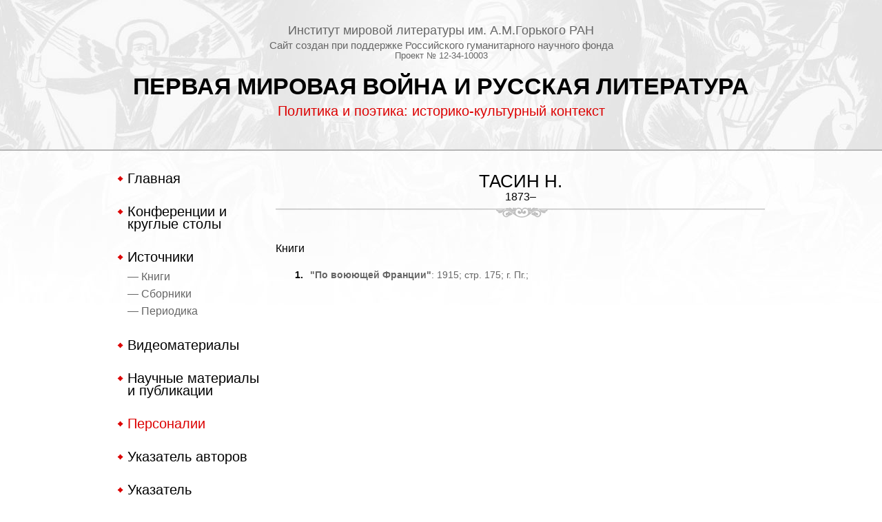

--- FILE ---
content_type: text/html; charset=utf-8
request_url: https://ruslitwwi.imli.ru/people/02409-Tasin-N.html
body_size: 2158
content:
<!doctype html> <!--[if lt IE 7]><html class="no-js ie6 oldie" lang="ru"><![endif]--> <!--[if IE 7]><html class="no-js ie7 oldie" lang="ru"><![endif]--> <!--[if IE 8]><html class="no-js ie8 oldie" lang="ru"><![endif]--> <!--[if gt IE 8]><!--> <html class="no-js" lang="ru" xmlns="http://www.w3.org/1999/html"><!--<![endif]--> <head> <title>Тасин Н. | Персоналии | Первая мировая война и русская литература &mdash; Политика и поэтика: историко-культурный контекст</title> <meta name="title" content="Тасин Н." /> <meta charset="utf-8" /> <meta http-equiv="X-UA-Compatible" content="IE=9; IE=8; IE=7; IE=EDGE; chrome=1" /> <meta name="viewport" content="width=device-width,initial-scale=1" /> <link rel="icon" href="/front/favicon.ico" type="image/x-icon" /> <link rel="shortcut icon" href="/front/favicon.ico" /> <link rel="stylesheet" href="http://fonts.googleapis.com/css?family=Philosopher:400,700&subset=latin,cyrillic" type="text/css" /> <link rel="stylesheet" href="/system/php/css.php?2014-11-17" media="screen" /> <!--[if lt IE 7]> <link rel="stylesheet" href="/front/css/ie6.css" media="screen" /> <![endif]--> </head> <body class="inner"> <div class="b-header"> <div class="wrap"> <div class="b-header__container"> <h4 class="dgray">Институт мировой литературы им. А.М.Горького РАН</h4> <h5 class="dgray">Сайт создан при поддержке Российского гуманитарного научного фонда</h5> <h6 class="dgray">Проект № 12-34-10003</h6> <h1>Первая мировая война и русская литература</h1> <h3 class="red">Политика и поэтика: историко-культурный контекст</h3> </div> </div> </div> <div class="wrap"> <div class="l l-240x720"> <div class="l-c l-c-1"> <div class="b-menu"> <ul> <li> <h3> <a href="/">Главная</a> </h3> </li> <li> <h3> <a href="/conferences/">Конференции и круглые столы</a> </h3> </li> <li> <h3> Источники </h3> <ul class="b-menu__level"> <li><a href="/source/books/">&mdash; Книги</a></li> <li><a href="/source/collections/">&mdash; Сборники</a></li> <li><a href="/source/periodicals/">&mdash; Периодика</a></li> </ul> </li> <li> <h3> <a href="/materials/video/">Видеоматериалы</a> </h3> </li> <li> <h3> <a href="/publications/">Научные материалы и публикации</a> </h3> </li> <li> <h3> <a class="select" href="/people/">Персоналии </a> </h3> </li> <li> <h3> <a href="/authors/">Указатель авторов</a> </h3> </li> <li> <h3> <a href="/pointer/">Указатель произведений</a> </h3> </li> <li> <h3> <a href="/about/">О сайте </a> </h3> </li> <li> <h3> <a href="/other-source/">Другие источники</a> </h3> </li> </ul> </div> <div class="b-menu__search"> <form method="get" action="/search/"> <div class="b-menu__search__input"> <input type="submit" value="Искать" class="submit" /> <input type="text" name="q" value="" placeholder="Поиск" class="input" /> </div> </form> </div> <div class="b-lmaterial"> <div class="b-h h4"> <div class="b-h-t"> <div class="b-h-b"> <a href="/source/books/">Книги</a> </div> </div> </div> <a href="/source/books/02425-.html" class="b-lmaterial__single bw"> <span class="image"> <img src="/files/s/110x150/files/cover/2425___jpg____1416924479_af19e8f0.jpg" style="width: 110px; height: 150px;" alt="Иго войны. Сцены в пяти картинах. Подп.: Ал. Старк" class="bw-img" /> </span> <span class="title"> Иго войны. Сцены в пяти картинах. Подп.: Ал. С&hellip; </span> <span class="text"> 1914, М. </span> </a> <div class="b-h h4"> <div class="b-h-t"> <div class="b-h-b"> <a href="/source/collections/">Сборники</a> </div> </div> </div> <a href="/source/collections/V-Eti-dni-1915/" class="b-lmaterial__single bw"> <span class="image"> <img src="/files/s/110x150/files/cover/2384___jpg____1415125047_daf6867a.jpg" style="width: 110px; height: 150px;" alt="В эти дни. Лит.–худож. альманах" class="bw-img" /> </span> <span class="title"> В эти дни. Лит.–худож. альманах </span> <span class="text"> 1915, М. </span> </a> <div class="b-h h4"> <div class="b-h-t"> <div class="b-h-b"> <a href="/source/periodicals/">Периодика</a> </div> </div> </div> <a href="/source/periodicals/novii-jurnal/" class="b-lmaterial__single bw"> <span class="image"> <img src="/files/s/110x150/files/cover/381___jpg____1354027255_86bd1846.jpg" style="width: 110px; height: 150px;" alt="Новый журнал для всех" class="bw-img" /> </span> <span class="title"> Новый журнал для всех </span> </a> </div> </div> <div class="l-c l-c-2"> <div class="b-h b-h-u b-h-big"> <div class="b-h-b"> <div class="h2">Тасин Н.</div> <div>1873–</div> </div> </div> <div class="b-biography"> <h4>Книги</h4> <div class="b-biography__list"> <p> <b>1.</b> <span> <a href="/source/books/02408-Tasin-N-Po-voyuyuschej-Francii-Pg-1915.html">"По воюющей Франции"</a>: 1915; стр. 175; г. Пг.; </span> </p> </div> </div> </div> <div class="clear"></div> </div> </div> <div class="b-footer"> <div class="wrap"> <div class="b-footer__container a"> <a href="/conferences/" style="color: #b2b2b2;"> Конференции и круглые столы</a> | <a href="/source/books/" style="color: #b2b2b2;"> Книги</a> | <a href="/source/collections/" style="color: #b2b2b2;"> Сборники</a> | <a href="/source/periodicals/" style="color: #b2b2b2;"> Периодика</a> | <a href="/people/" style="color: #b2b2b2;"> Персоналии </a> | <a href="/authors/" style="color: #b2b2b2;"> Указатель авторов</a> | <a href="/pointer/" style="color: #b2b2b2;"> Указатель произведений</a> | <a href="/about/" style="color: #b2b2b2;"> О сайте </a> | <a href="/other-source/" style="color: #b2b2b2;"> Другие источники</a> <br /><br /> Последнее <a href="/log/" style="color: #b2b2b2;">обновление сайта</a> 10 апреля 2019 в 00:18 <br /><br /> 2012 &mdash; 2026 &copy; Первая мировая война и русская литература. Все права защищены.<br /> Копирование информации возможно только с разрешения администрации сайта </div> </div> </div> <script type="text/javascript" src="/system/php/js.php"></script> </body> </html> 
<!-- 0.014524936676025 -->

--- FILE ---
content_type: text/css;charset=UTF-8
request_url: https://ruslitwwi.imli.ru/system/php/css.php?2014-11-17
body_size: 7277
content:
/* /front/css/reset.css */

article,aside,details,figcaption,figure,footer,header,hgroup,nav,section{display:block}audio,canvas,video{display:inline-block;*display:inline;*zoom:1}audio:not([controls]){display:none}[hidden]{display:none}html{font-size:100%;overflow-y:scroll;-webkit-text-size-adjust:100%;-ms-text-size-adjust:100%}body{margin:0;font-size:13px;line-height:1.231}body,button,input,select,textarea{font-family:sans-serif;color:#222}::-moz-selection{background:#fe57a1;color:#fff;text-shadow:none}::selection{background:#fe57a1;color:#fff;text-shadow:none}a{color:#00e}a:visited{color:#551a8b}a:hover{color:#06e}a:focus{outline:thin dotted}a:hover,a:active{outline:0}abbr[title]{border-bottom:1px dotted}b,strong{font-weight:bold}blockquote{margin:1em 40px}dfn{font-style:italic}hr{display:block;height:1px;border:0;border-top:1px solid #ccc;margin:1em 0;padding:0}ins{background:#ff9;color:#000;text-decoration:none}mark{background:#ff0;color:#000;font-style:italic;font-weight:bold}pre,code,kbd,samp{font-family:monospace,monospace;_font-family:'courier new',monospace;font-size:1em}pre{white-space:pre;white-space:pre-wrap;word-wrap:break-word}q{quotes:none}q:before,q:after{content:"";content:none}small{font-size:85%}sub,sup{font-size:75%;line-height:0;position:relative;vertical-align:baseline}sup{top:-0.5em}sub{bottom:-0.25em}ul,ol{margin:1em 0;padding:0 0 0 40px}dd{margin:0 0 0 40px}nav ul,nav ol{list-style:none;list-style-image:none;margin:0;padding:0}img{border:0;-ms-interpolation-mode:bicubic;vertical-align:middle}svg:not(:root){overflow:hidden}figure{margin:0}form{margin:0}fieldset{border:0;margin:0;padding:0}label{cursor:pointer}legend{border:0;*margin-left:-7px;padding:0}button,input,select,textarea{font-size:100%;margin:0;vertical-align:baseline;*vertical-align:middle}button,input{line-height:normal;*overflow:visible}table button,table input{*overflow:auto}button,input[type="button"],input[type="reset"],input[type="submit"]{cursor:pointer;-webkit-appearance:button}input[type="checkbox"],input[type="radio"]{box-sizing:border-box}input[type="search"]{-webkit-appearance:textfield;-moz-box-sizing:content-box;-webkit-box-sizing:content-box;box-sizing:content-box}input[type="search"]::-webkit-search-decoration{-webkit-appearance:none}button::-moz-focus-inner,input::-moz-focus-inner{border:0;padding:0}textarea{overflow:auto;vertical-align:top;resize:vertical}input:valid,textarea:input:invalid,textarea:invalid{background-color:#f0dddd}table{border-collapse:collapse;border-spacing:0}td{vertical-align:top}.ir{display:block;border:0;text-indent:-999em;overflow:hidden;background-color:transparent;background-repeat:no-repeat;text-align:left;direction:ltr}.ir br{display:none}.hidden{display:none !important;visibility:hidden}.visuallyhidden{border:0;clip:rect(0 0 0 0);height:1px;margin:-1px;overflow:hidden;padding:0;position:absolute;width:1px}.visuallyhidden.focusable:active,.visuallyhidden.focusable:focus{clip:auto;height:auto;margin:0;overflow:visible;position:static;width:auto}.invisible{visibility:hidden}.clearfix:before,.clearfix:after{content:"";display:table}.clearfix:after{clear:both}.clearfix{zoom:1}

/* /front/css/global.css */

html,body{border:0;margin:0;padding:0}body{background:#ffffff;color:#000000;font-family:'Philosopher',"Arial","Verdana","Tahoma",sans-serif;font-size:16px;line-height:20px;padding:10px}.a{font-family:"Arial","Verdana","Tahoma",sans-serif}h1,h2,h3,h4,h5,h6{margin:0 0 20px;padding:0;font-weight:normal}.h1,.h2,.h3,.h4,.h5,.h6{margin:0;padding:0;font-weight:normal}.h1,h1{font-size:34px;font-weight:bold;line-height:34px}.h2,h2{font-size:26px;line-height:26px}h2{margin:0 0 20px}.h3,h3{font-size:20px;line-height:18px}.h4,h4{font-size:18px;line-height:18px}.h5,h5{font-size:15px;line-height:15px}.h6,h6{color:#666;font-size:13px;line-height:15px}blockquote,.blockquote{border:0;border-left:4px solid #dc0000;margin:40px 0 40px 0;padding:0 0 0 20px}p,ul,ol{margin:0}p{line-height:20px;padding:0;margin:0 0 20px}ul,ol{padding:0;margin:0 0 20px 45px;line-height:20px}ol{list-style-type:decimal}ul{list-style-type:disc}ol li,ul li{padding:0;margin:0 0 5px 0}img{display:block;border:0}a,a:link,a:visited{text-decoration:underline;color:#000000}a:hover{color:#dc0000;text-decoration:none}strong,b{font-weight:bold}i,em{font-style:italic}big{font-size:35px}small{font-size:11px}form{margin:0;padding:0;display:inline}input,select,textarea{font-family:'Philosopher',"Arial","Verdana","Tahoma",sans-serif;font-size:1em}textarea{width:100%;resize:none;line-height:1.25}label{cursor:pointer}table{border:0;margin:0;padding:0;width:100%}td{border:1px dotted #666;padding:4px;vertical-align:middle}thead td{background:#eee;font-weight:bold;text-align:center}.clear{clear:both;height:0;overflow:hidden;font-size:1px}.float-left{float:left}.float-right{float:right}.img-left{float:left;margin:0 20px 10px 0}.img-right{float:right;margin:0 0 10px 20px}.nopadding{padding:0 !important}.nomargin{margin:0 !important}.none{display:none}

/* /front/b-header/screen.css */

.b-header{background:url(/front/img/background.jpg) 50% 0 no-repeat;height:226px}.inner .b-header{background:none;margin:0 0 30px;height:220px}.b-header__container{text-align:center;padding:35px 0 0}.b-header__container h1,.b-header__container h3,.b-header__container h4,.b-header__container h5,.b-header__container h6{margin:0}.b-header__container h1{text-transform:uppercase;margin:0 0 10px}.b-header__container h3{margin:0}.b-header__container h4{margin:0 0 5px}.b-header__container h6{margin:0 0 45px}.inner .b-header__container h6{margin:0 0 20px}

/* /front/b-timeline/screen.css */

.b-timeline{position:relative;height:170px}.b-timeline__bg-t{background:url(/front/b-timeline/background__top.jpg) 50% 0 no-repeat;position:absolute;top:0;left:0;width:100%}.b-timeline__bg-b{background:url(/front/b-timeline/background__bottom.png) 50% 100% no-repeat;position:relative;height:170px}.b-timeline__line{background:url(/front/b-timeline/timeline.png) 0 0 no-repeat;display:block;text-indent:-9999px;position:absolute;top:62px;left:0;width:960px;height:16px}.b-timeline__dot{position:absolute;top:66px;left:34px;width:892px}.b-timeline__dot a{display:block;position:absolute;top:0;width:8px;height:8px;z-index:2}.b-timeline__dot span{background:url(/front/b-timeline/select.png) 50% 100% no-repeat;color:#dc0000;display:none;font-size:16px;font-weight:bold;text-align:center;position:absolute;top:-50px;left:-12px;width:32px;height:60px;z-index:1}.b-timeline__dot a.select span,.b-timeline__dot a:hover span{display:block}.b-timeline__dot a:hover span{text-indent:-9999px}.b-timeline__dot a.select:hover span{text-indent:0 !important}.b-timeline__dot .m-1914-07{left:0}.b-timeline__dot .m-1914-08{left:20px}.b-timeline__dot .m-1914-09{left:40px}.b-timeline__dot .m-1914-10{left:60px}.b-timeline__dot .m-1914-11{left:80px}.b-timeline__dot .m-1914-12{left:100px}.b-timeline__dot .m-1915-01{left:120px}.b-timeline__dot .m-1915-02{left:140px}.b-timeline__dot .m-1915-03{left:160px}.b-timeline__dot .m-1915-04{left:180px}.b-timeline__dot .m-1915-05{left:200px}.b-timeline__dot .m-1915-06{left:220px}.b-timeline__dot .m-1915-07{left:240px}.b-timeline__dot .m-1915-08{left:260px}.b-timeline__dot .m-1915-09{left:280px}.b-timeline__dot .m-1915-10{left:300px}.b-timeline__dot .m-1915-11{left:320px}.b-timeline__dot .m-1915-12{left:340px}.b-timeline__dot .m-1916-01{left:360px}.b-timeline__dot .m-1916-02{left:380px}.b-timeline__dot .m-1916-03{left:400px}.b-timeline__dot .m-1916-04{left:420px}.b-timeline__dot .m-1916-05{left:440px}.b-timeline__dot .m-1916-06{left:460px}.b-timeline__dot .m-1916-07{left:480px}.b-timeline__dot .m-1916-08{left:500px}.b-timeline__dot .m-1916-09{left:520px}.b-timeline__dot .m-1916-10{left:540px}.b-timeline__dot .m-1916-11{left:560px}.b-timeline__dot .m-1916-12{left:580px}.b-timeline__dot .m-1917-01{left:600px}.b-timeline__dot .m-1917-02{left:620px}.b-timeline__dot .m-1917-03{left:640px}.b-timeline__dot .m-1917-04{left:660px}.b-timeline__dot .m-1917-05{left:680px}.b-timeline__dot .m-1917-06{left:700px}.b-timeline__dot .m-1917-07{left:720px}.b-timeline__dot .m-1917-08{left:740px}.b-timeline__dot .m-1917-09{left:760px}.b-timeline__dot .m-1917-10{left:780px}.b-timeline__dot .m-1917-11{left:800px}.b-timeline__dot .m-1917-12{left:820px}.b-timeline__dot .m-1918-01{left:840px}.b-timeline__dot .m-1918-02{left:860px}.b-timeline__dot .m-1918-03{left:880px}.b-timeline__cloud{position:absolute;top:40px;left:19px;width:922px}.b-timeline__cloud span{background:url(/front/b-timeline/cloud.png) 0 0 no-repeat;color:#fff;display:block;font-size:14px;line-height:20px;text-align:center;position:absolute;top:0;width:39px;height:24px}.b-timeline__cloud .m-1914{left:0 !important}.b-timeline__cloud .m-1915{left:120px !important}.b-timeline__cloud .m-1916{left:360px !important}.b-timeline__cloud .m-1917{left:600px !important}.b-timeline__cloud .m-1918{left:840px !important}.b-timeline__month{position:absolute;top:80px;left:15px;height:39px;width:930px}.b-timeline__month span{background-image:url(/front/b-timeline/month.png);background-repeat:no-repeat;display:block;text-indent:-9999px;position:absolute;top:0;left:999px;height:39px}.b-timeline__month .m-01{background-position:0 0;width:34px}.b-timeline__month .m-02{background-position:-34px 0;width:39px}.b-timeline__month .m-03{background-position:-73px 0;width:23px}.b-timeline__month .m-04{background-position:-96px 0;width:32px}.b-timeline__month .m-05{background-position:-128px 0;width:19px}.b-timeline__month .m-06{background-position:-147px 0;width:26px}.b-timeline__month .m-07{background-position:-173px 0;width:26px}.b-timeline__month .m-08{background-position:-199px 0;width:29px}.b-timeline__month .m-09{background-position:-228px 0;width:40px}.b-timeline__month .m-10{background-position:-268px 0;width:36px}.b-timeline__month .m-11{background-position:-304px 0;width:34px}.b-timeline__month .m-12{background-position:-338px 0;width:37px}.b-timeline__month .m-01-select{background-position:0 -39px}.b-timeline__month .m-02-select{background-position:-34px -39px}.b-timeline__month .m-03-select{background-position:-73px -39px}.b-timeline__month .m-04-select{background-position:-96px -39px}.b-timeline__month .m-05-select{background-position:-128px -39px}.b-timeline__month .m-06-select{background-position:-147px -39px}.b-timeline__month .m-07-select{background-position:-173px -39px}.b-timeline__month .m-08-select{background-position:-199px -39px}.b-timeline__month .m-09-select{background-position:-228px -39px}.b-timeline__month .m-10-select{background-position:-268px -39px}.b-timeline__month .m-11-select{background-position:-304px -39px}.b-timeline__month .m-12-select{background-position:-338px -39px}.b-timeline__month .m-1914-07{left:0 !important}.b-timeline__month .m-1914-08{left:14px !important}.b-timeline__month .m-1914-09{left:25px !important}.b-timeline__month .m-1914-10{left:49px !important}.b-timeline__month .m-1914-11{left:71px !important}.b-timeline__month .m-1914-12{left:89px !important}.b-timeline__month .m-1915-01{left:113px !important}.b-timeline__month .m-1915-02{left:127px !important}.b-timeline__month .m-1915-03{left:160px !important}.b-timeline__month .m-1915-04{left:174px !important}.b-timeline__month .m-1915-05{left:206px !important}.b-timeline__month .m-1915-06{left:220px !important}.b-timeline__month .m-1915-07{left:239px !important}.b-timeline__month .m-1915-08{left:254px !important}.b-timeline__month .m-1915-09{left:266px !important}.b-timeline__month .m-1915-10{left:290px !important}.b-timeline__month .m-1915-11{left:311px !important}.b-timeline__month .m-1915-12{left:328px !important}.b-timeline__month .m-1916-01{left:354px !important}.b-timeline__month .m-1916-02{left:368px !important}.b-timeline__month .m-1916-03{left:401px !important}.b-timeline__month .m-1916-04{left:415px !important}.b-timeline__month .m-1916-05{left:447px !important}.b-timeline__month .m-1916-06{left:462px !important}.b-timeline__month .m-1916-07{left:481px !important}.b-timeline__month .m-1916-08{left:496px !important}.b-timeline__month .m-1916-09{left:507px !important}.b-timeline__month .m-1916-10{left:531px !important}.b-timeline__month .m-1916-11{left:553px !important}.b-timeline__month .m-1916-12{left:570px !important}.b-timeline__month .m-1917-01{left:594px !important}.b-timeline__month .m-1917-02{left:608px !important}.b-timeline__month .m-1917-03{left:641px !important}.b-timeline__month .m-1917-04{left:655px !important}.b-timeline__month .m-1917-05{left:686px !important}.b-timeline__month .m-1917-06{left:702px !important}.b-timeline__month .m-1917-07{left:721px !important}.b-timeline__month .m-1917-08{left:736px !important}.b-timeline__month .m-1917-09{left:748px !important}.b-timeline__month .m-1917-10{left:771px !important}.b-timeline__month .m-1917-11{left:793px !important}.b-timeline__month .m-1917-12{left:810px !important}.b-timeline__month .m-1918-01{left:834px !important}.b-timeline__month .m-1918-02{left:848px !important}.b-timeline__month .m-1918-03{left:880px !important}

/* /front/b-footer/screen.css */

.b-footer{background:#434343;border:0;border-bottom:1px solid #d9d9d9;margin:15px 0 0}.b-footer__container{color:#b2b2b2;font-size:11px;line-height:13px;text-align:center;padding:15px}

/* /front/b-menu/screen.css */

.b-menu__search{margin:0 0 40px}.b-menu__search__input{border:1px solid #f1f1f1;position:relative;height:24px}.b-menu__search__input .submit{background:url(/front/b-menu/icon__search.png) 0 0 no-repeat;border:0;display:block;text-indent:-9999px;padding:0;margin:0;position:absolute;top:4px;right:4px;width:16px;height:16px}.b-menu__search__input .submit:hover{background-position:0 -16px}.b-menu__search__input .input{background:transparent;border:0;display:block;font-size:16px;line-height:24px;margin:0 24px 0 4px;height:24px}.b-menu{padding:0;margin:0 0 30px}.b-menu h3{background:url(/front/b-menu/li.png) 0 5px no-repeat;padding:0 0 0 15px;margin:0 0 10px}.b-menu a{text-decoration:none}.b-menu a.select{color:#dc0000}.b-menu ul{list-style:none;margin:0;padding:0}.b-menu li{margin:0;padding:0 0 20px}.b-menu__level{margin:0 0 5px 15px !important}.b-menu__level li{color:#666;padding:0 0 5px}.b-menu__level a{color:#666}.b-menu__level a.select,.b-menu__level a:hover{color:#dc0000}

/* /front/b-lmaterial/screen.css */

.b-lmaterial{width:150px;margin:0 auto}.b-lmaterial .h4{margin:0 0 15px}.b-lmaterial__single{display:block;text-align:center;margin:0 0 25px;text-decoration:none !important}.b-lmaterial__single .image{display:block;margin:0 0 5px}.b-lmaterial__single .image img{margin:0 auto}.b-lmaterial__single .title{color:#666 !important;display:block;margin:0}.b-lmaterial__single:hover .title{color:#dc0000 !important}.b-lmaterial__single .text{color:#666 !important;display:block;font-size:11px;line-height:11px}.b-lmaterial__single:hover .text{color:#7c7c7c !important}

/* /front/b-h/screen.css */

.b-h{position:relative;text-align:center}.b-h-big{margin:0 0 35px}.b-h-u{text-transform:uppercase}.b-h-t{background:url(/front/b-h/bg__top.png) 50% 0 no-repeat;padding:15px 0 0}.b-h-b{background:url(/front/b-h/bg__bottom.png) 50% 100% no-repeat;padding:0 0 15px}.b-h-big .b-h-b{background-image:url(/front/b-h/bg__bottom-big.png);padding:0 0 22px}.b-h a{text-decoration:none}

/* /front/b-material/screen.css */

.b-material{background:url(/front/b-material/line.png) 40px 0 repeat-y}.b-material__single{margin:0 0 40px}.b-material__date{float:left;width:80px}.b-material__text{background:url(/front/b-material/bg.png) 0 0 repeat-y #f1f1f1;position:relative;margin:0 0 15px 100px;min-height:80px}.b-material__text__padding{padding:15px 15px 15px 41px}.b-material__text .text{padding:0 0 15px}.b-material__text .hide{display:none}.b-material__text .more{font-size:13px;line-height:13px;text-align:right}.b-material__text .more a{background:url(/front/b-material/more.png) 100% 60% no-repeat;color:#a0a0a0;text-decoration:none;padding:0 13px 0 0}.b-material__text a{text-decoration:none !important}.b-material__icon{background-position:0 0;background-repeat:no-repeat;display:block;position:absolute;left:-4px;top:10px}.b-material__icon-pen{background-image:url(/front/b-material/icon__pen.png);width:30px;height:40px}.b-material__icon-war{background-image:url(/front/b-material/icon__war.png);width:30px;height:29px}

/* /front/b-date/screen.css */

.b-date{background:#f1f1f1;display:block;float:left;text-align:center;width:80px;height:80px}.b-date span{display:block}.b-date .d{font-size:35px;font-weight:bold;line-height:35px;margin:10px 0 0}.b-date .m{font-size:13px;line-height:13px}.b-date .y{color:#666;font-size:11px;line-height:11px}

/* /front/b-list/screen.css */

.b-list__single{margin:0 0 40px}.b-list__date{float:left;width:100px}.b-list__text{color:#666;margin:0 0 0 120px;min-height:80px}.b-list__text-full{margin:0}.b-list__text b{color:#000;font-weight:normal}.b-list__text h2{color:#000}.b-list__publication h2{margin:0 0 10px}.b-list__text h2 a{text-decoration:none !important}.b-list__text h4{font-weight:bold;margin:0 0 20px}.b-list__text h3{margin:0 0 20px}

/* /front/b-more/screen.css */

.b-more{font-size:13px;line-height:13px;text-align:right}.b-more a.link{background:url(/front/b-more/more.png) 100% 60% no-repeat;color:#a0a0a0;padding:0 13px 0 0;text-decoration:none}.b-more a.link:hover{color:#dc0000}

/* /front/b-text/screen.css */

.b-text{color:#666;margin:0 0 30px}.b-text b{color:#000;font-weight:normal}.b-text h3{margin:0 0 20px}

/* /front/b-biography/screen.css */

.b-biography{margin:0 0 30px}.b-biography h4{font-size:16px;line-height:16px;margin:20px 0 20px}.b-biography p{color:#666;font-size:14px;margin:0 0 10px}.b-biography a{color:#666;text-decoration:none}.b-biography a:hover{color:#dc0000}.b-biography b{color:#000}.b-biography__list b{display:block;float:left;text-align:right;width:40px}.b-biography__list a{font-weight:bold}.b-biography__list span{display:block;margin:0 0 0 50px}

/* /front/b-page/screen.css */

.b-page{font-size:15px;text-align:center;margin:0 0 30px}.b-page ul{list-style:none;margin:0;padding:0}.b-page li{display:block;float:left;line-height:18px;padding:0;margin:0 1px;height:18px}.b-page a{-webkit-border-radius:4px;-moz-border-radius:4px;border-radius:4px;display:block;color:#666;text-decoration:none;padding:0 5px;height:18px}.b-page a:hover{color:#dc0000}.b-page a.select{background:#dc0000;color:#fff}

/* /front/b-button/screen.css */

.b-button{color:#fff !important;display:inline-block;line-height:38px;text-decoration:none !important;height:38px}.b-button span{background-image:url(/front/b-button/sprite.png);display:block;height:38px}.b-button .l{background-position:0 0;background-repeat:no-repeat;padding:0 0 0 22px}.b-button .r{background-position:100% -38px;background-repeat:no-repeat;padding:0 22px 0 0}.b-button .b{background-position:0 -76px;background-repeat:repeat-x;padding:0 10px;height:38px}.b-button:hover .l{background-position:0 -114px}.b-button:hover .r{background-position:100% -152px}.b-button:hover .b{background-position:0 -190px}

/* /front/b-form/screen.css */

.b-form__textarea,.b-form__input{background:url(/front/b-form/background.png) 0 0 repeat-x #fff;border:1px solid #cccccc;height:32px;padding:0 10px}.b-form__textarea textarea,.b-form__input input{background:none;border:0;font-size:13px;padding:0;margin:0;line-height:32px;width:100%;height:32px}.b-form__input-small{height:22px;padding:0 5px}.b-form__input-small input{line-height:22px;height:22px}.b-form__textarea{padding:10px;height:auto}.b-form__textarea textarea{resize:none;height:130px;line-height:15px}.b-form__button{background-color:#666;background-repeat:no-repeat;-webkit-border-radius:4px;-moz-border-radius:4px;border-radius:4px;display:inline-block;line-height:34px;padding:0 5px;height:34px}.b-form__button:hover{background-color:#dc0000}.b-form__button-small{line-height:24px;height:24px}.b-form__button-search{background-image:url(/front/b-form/icon__serach.png);background-position:50% 50%;text-indent:-9999px;width:15px}

/* /front/b-about/screen.css */

.b-about{width:530px}.b-about__line{margin:0 0 10px}

/* /front/b-paper/screen.css */

.b-paper{margin:0 0 40px}.b-paper__image{display:block;float:left;width:240px}.b-paper__image img{margin:0 0 30px}.b-paper__image .pdf{margin:0 0 0 30px}.b-paper__text{color:#000;margin:0 0 0 260px}.b-paper__text__list b{display:block;float:left;text-align:right;width:90px}.b-paper__text__list span{display:block;margin:0 0 0 100px}.b-paper__video{display:block;margin:0 auto 30px;width:608px}.b-paper__video iframe{display:block;margin:0 auto}

/* /front/b-person/screen.css */

.b-person{margin:0 0 30px}.b-person__single{margin:0 0 40px}.b-person__letter{background:#f1f1f1;display:block;font-size:45px;font-weight:bold;float:left;line-height:60px;text-align:center;text-transform:uppercase;width:60px;height:60px}.b-person__block{background:url(/front/b-material/bg.png) 0 0 repeat-y #f1f1f1;padding:0 0 0 21px;margin:0 0 15px 80px;min-height:160px}.b-person__image{display:block;float:left;width:152px;height:160px}.b-person__text{padding:20px 20px 0;margin:0 0 0 152px}.b-person__text a{text-decoration:none !important}.b-person__text p{line-height:18px;margin:0 0 10px}

/* /front/b-filter/screen.css */

.b-filter{background:url(/front/b-filter/bg.png) 0 0 no-repeat;display:block;position:relative;margin:0 0 40px;width:710px;height:60px}.b-filter__book{position:absolute;top:10px;left:50px;width:620px}.b-filter__book table{width:100%}.b-filter__book th,.b-filter__book td{border:0;padding:0 10px 2px 0}.b-filter__book th{color:#666;font-size:11px;font-style:italic;font-weight:normal;line-height:11px;text-align:left;white-space:nowrap}.b-filter__book__select{width:120px}.b-filter__letter{position:absolute;top:21px;left:0;width:710px}.b-filter__letter ul{list-style:none;padding:0;margin:0}.b-filter__letter li{display:block;float:left;margin:0;padding:0;text-transform:uppercase;line-height:18px;height:18px}.b-filter__letter span{display:block;color:#666;padding:0 5px;height:18px}.b-filter__letter a{-webkit-border-radius:4px;-moz-border-radius:4px;border-radius:4px;display:block;text-decoration:none;padding:0 5px;height:18px}.b-filter__letter a:hover,.b-filter__letter a.select{background:#dc0000;color:#fff}

/* /front/b-clist/screen.css */

.b-clist ul{list-style:none;padding:0;margin:0}.b-clist li{display:block;float:left;text-align:center;padding:0;margin:0 55px 0 0;width:180px}.b-clist li:nth-child(3n+2),.b-clist li:nth-child(3n+1){margin:0 85px 0 0}.b-clist li:nth-child(3n+3){margin:0}.b-clist a{display:block;text-decoration:none !important;width:180px;height:360px}.b-clist img{margin:0 auto}.b-clist .image{display:block;margin:0 0 20px}.b-clist .title{color:#000 !important;display:block;margin:0}.b-clist a:hover .title{color:#dc0000 !important}.b-clist .text{color:#666 !important;display:block;font-size:11px;line-height:11px}.b-clist a:hover .text{color:#7c7c7c !important}

/* /front/b-table/screen.css */

.b-table__list{margin:40px 0 20px;width:100%}.b-table__list p{padding:0;margin:0}.b-table__list td{border:0;border-top:1px solid #B2B2B2;padding:10px 0;padding-left:10px}.b-table__list tr:first-child td{border:0}.b-table__list tr td:first-child{padding-left:0}

/* /front/l/screen.css */

.l{display:block}.l-c{display:block;position:relative}.l-c-1,.l-c-2,.l-c-3,.l-c-4,.l-240x720 .l-c-1{float:left;margin:0 20px 0 10px;width:210px}.l-240x720 .l-c-2{float:right;margin:0 10px 0 0;width:710px}

/* /front/cse/screen.css */

#cse .gs-visibleUrl-long,#cse{display:block}#cse .gcsc-branding,#cse .gsc-clear-button,#cse .gsc-resultsHeader,#cse .gsc-adBlock,#cse .gs-visibleUrl-short,#cse .gsc-branding{display:none !important}#cse td{border:0 !important;padding:0 !important}#cse .gsc-search-button{padding:0 0 0 14px !important}#cse .gsc-search-box{margin:0 !important}#cse input.gsc-search-button,#cse input.gsc-input{font-family:'Philosopher',"Arial","Verdana","Tahoma",sans-serif !important;font-size:26px !important;line-height:26px !important;margin:0 !important}#cse input.gsc-search-button{background:url(/front/cse/icon__search.png) 0 0 no-repeat !important;border:0 !important;padding:0 !important;margin:5px 0 0 0 !important;display:block !important;text-indent:-9999px !important;width:26px !important;height:26px !important}#cse .gsc-search-button:hover{background-position:0 -26px !important}#cse input.gsc-input{border:1px solid #f1f1f1;padding:4px !important;height:26px !important}#cse .gsc-result-info{padding:0 !important;margin:20px 0 !important;color:#666 !important;font-family:'Philosopher',"Arial","Verdana","Tahoma",sans-serif !important;font-size:16px !important;line-height:20px !important}#cse .gsc-result{padding:20px 0 !important;margin:0 !important}#cse .gsc-results .gsc-cursor-box{margin:20px 0 !important;text-align:center;font-family:'Philosopher',"Arial","Verdana","Tahoma",sans-serif !important;font-size:16px !important;line-height:20px !important}#cse .gsc-cursor-page{margin:0 10px}#cse .gs-result .gs-snippet{color:#000 !important;font-family:'Philosopher',"Arial","Verdana","Tahoma",sans-serif !important;font-size:16px !important;line-height:20px !important;margin:0 0 10px !important}#cse .gs-result .gs-visibleUrl{font-family:'Philosopher',"Arial","Verdana","Tahoma",sans-serif !important;color:#a0a0a0 !important;font-size:13px !important;line-height:15px !important}#cse .gs-result div.gs-fileFormat{font-family:'Philosopher',"Arial","Verdana","Tahoma",sans-serif !important;color:#666 !important;font-size:13px !important;line-height:15px !important;margin:0 0 5px !important}#cse div.gs-title{margin:0 0 10px !important;height:1em !important}#cse .gs-result .gs-title,#cse .gs-result .gs-title *,#cse div.gs-title{color:#000000 !important;text-decoration:none !important;font-family:'Philosopher',"Arial","Verdana","Tahoma",sans-serif !important;font-size:20px !important;font-weight:normal !important;line-height:18px !important}#cse div.gs-title b{font-weight:normal !important}#cse a.gs-title{color:#000000 !important;text-decoration:none !important}#cse .gsc-cursor-current-page,#cse a.gs-title:hover b,#cse a.gs-title:hover{color:#DC0000 !important}

/* /front/jquery.selectbox/selectbox.css */

.selectbox{vertical-align:middle;cursor:pointer}.selectbox .select{background-image:url(/front/b-form/background.png);background-color:#fff;background-repeat:repeat-x;border:1px solid #cccccc;color:#A1A3A4;position:relative;height:22px}.selectbox .select:hover{background-color:#fcfcfc}.selectbox .select:active{background-color:#fcfcfc;box-shadow:inset 0 1px 3px rgba(0,0,0,0.15)}.select-padding{background:url(/front/jquery.selectbox/arrow.png) no-repeat 100% 0;padding:0 24px 0 5px}.selectbox .select .text{display:block;font-size:13px;line-height:22px;text-align:left;width:100%;height:22px;white-space:nowrap;text-overflow:ellipsis;overflow:hidden}.selectbox .dropdown{top:25px;padding:0;margin:0;background:#FFF;border:1px solid #cccccc;box-shadow:0 2px 10px rgba(0,0,0,0.2);text-align:left}.selectbox ul{list-style:none;margin:0;padding:0}.selectbox li{border:0;border-bottom:1px solid #E9E9E9;font-size:11px;line-height:13px;padding:5px;margin:0;color:#898C8E}.selectbox li:last-child{border-bottom:0 }.selectbox li.selected{background:#f5f5f5;color:#898C8E}.selectbox li:hover{background:#f5f5f5;color:#898C8E}.selectbox li.disabled{color:#AAA}.selectbox li.disabled:hover{background:none}

/* /front/jquery.magnific.popup/jquery.magnific.popup.css */

.mfp-content{background:none repeat scroll 0 0 #fff;margin:40px auto !important;max-width:800px;padding:30px 30px;position:relative;text-align:left}.mfp-bg{top:0;left:0;width:100%;height:100%;z-index:1042;overflow:hidden;position:fixed;background:#0b0b0b;opacity:0.8;filter:alpha(opacity=80)}.mfp-wrap{top:0;left:0;width:100%;height:100%;z-index:1043;position:fixed;outline:none !important;-webkit-backface-visibility:hidden}.mfp-container{text-align:center;position:absolute;width:100%;height:100%;left:0;top:0;padding:0 8px;-webkit-box-sizing:border-box;-moz-box-sizing:border-box;box-sizing:border-box}.mfp-container:before{content:'';display:inline-block;height:100%;vertical-align:middle}.mfp-align-top .mfp-container:before{display:none}.mfp-content{position:relative;display:inline-block;vertical-align:middle;margin:0 auto;text-align:left;z-index:1045}.mfp-inline-holder .mfp-content,.mfp-ajax-holder .mfp-content{width:100%;cursor:auto}.mfp-ajax-cur{cursor:progress}.mfp-zoom-out-cur,.mfp-zoom-out-cur .mfp-image-holder .mfp-close{cursor:-moz-zoom-out;cursor:-webkit-zoom-out;cursor:zoom-out}.mfp-zoom{cursor:pointer;cursor:-webkit-zoom-in;cursor:-moz-zoom-in;cursor:zoom-in}.mfp-auto-cursor .mfp-content{cursor:auto}.mfp-close,.mfp-arrow,.mfp-preloader,.mfp-counter{-webkit-user-select:none;-moz-user-select:none;user-select:none}.mfp-loading.mfp-figure{display:none}.mfp-hide{display:none !important}.mfp-preloader{color:#cccccc;position:absolute;top:50%;width:auto;text-align:center;margin-top:-0.8em;left:8px;right:8px;z-index:1044}.mfp-preloader a{color:#cccccc}.mfp-preloader a:hover{color:white}.mfp-s-ready .mfp-preloader{display:none}.mfp-s-error .mfp-content{display:none}button.mfp-close,button.mfp-arrow{overflow:visible;cursor:pointer;background:transparent;border:0;-webkit-appearance:none;display:block;outline:none;padding:0;z-index:1046;-webkit-box-shadow:none;box-shadow:none}button::-moz-focus-inner{padding:0;border:0}.mfp-close{width:44px;height:44px;line-height:44px;position:absolute;right:0;top:0;text-decoration:none;text-align:center;opacity:0.65;filter:alpha(opacity=65);padding:0 0 18px 10px;color:white;font-style:normal;font-size:28px;font-family:Arial,Baskerville,monospace}.mfp-close:hover,.mfp-close:focus{opacity:1;filter:alpha(opacity=100)}.mfp-close:active{top:1px}.mfp-close-btn-in .mfp-close{color:#333333}.mfp-image-holder .mfp-close,.mfp-iframe-holder .mfp-close{color:white;right:-6px;text-align:right;padding-right:6px;width:100%}.mfp-counter{position:absolute;top:0;right:0;color:#cccccc;font-size:12px;line-height:18px}.mfp-arrow{position:absolute;opacity:0.65;filter:alpha(opacity=65);margin:0;top:50%;margin-top:-55px;padding:0;width:90px;height:110px;-webkit-tap-highlight-color:rgba(0,0,0,0)}.mfp-arrow:active{margin-top:-54px}.mfp-arrow:hover,.mfp-arrow:focus{opacity:1;filter:alpha(opacity=100)}.mfp-arrow:before,.mfp-arrow:after,.mfp-arrow .mfp-b,.mfp-arrow .mfp-a{content:'';display:block;width:0;height:0;position:absolute;left:0;top:0;margin-top:35px;margin-left:35px;border:medium inset transparent}.mfp-arrow:after,.mfp-arrow .mfp-a{border-top-width:13px;border-bottom-width:13px;top:8px}.mfp-arrow:before,.mfp-arrow .mfp-b{border-top-width:21px;border-bottom-width:21px;opacity:0.7}.mfp-arrow-left{left:0}.mfp-arrow-left:after,.mfp-arrow-left .mfp-a{border-right:17px solid white;margin-left:31px}.mfp-arrow-left:before,.mfp-arrow-left .mfp-b{margin-left:25px;border-right:27px solid #3f3f3f}.mfp-arrow-right{right:0}.mfp-arrow-right:after,.mfp-arrow-right .mfp-a{border-left:17px solid white;margin-left:39px}.mfp-arrow-right:before,.mfp-arrow-right .mfp-b{border-left:27px solid #3f3f3f}.mfp-iframe-holder{padding-top:40px;padding-bottom:40px}.mfp-iframe-holder .mfp-content{line-height:0;width:100%;max-width:900px}.mfp-iframe-holder .mfp-close{top:-40px}.mfp-iframe-scaler{width:100%;height:0;overflow:hidden;padding-top:56.25%}.mfp-iframe-scaler iframe{position:absolute;display:block;top:0;left:0;width:100%;height:100%;box-shadow:0 0 8px rgba(0,0,0,0.6);background:black}img.mfp-img{width:auto;max-width:100%;height:auto;display:block;line-height:0;-webkit-box-sizing:border-box;-moz-box-sizing:border-box;box-sizing:border-box;padding:40px 0 40px;margin:0 auto}.mfp-figure{line-height:0}.mfp-figure:after{content:'';position:absolute;left:0;top:40px;bottom:40px;display:block;right:0;width:auto;height:auto;z-index:-1;box-shadow:0 0 8px rgba(0,0,0,0.6);background:#444444}.mfp-figure small{color:#bdbdbd;display:block;font-size:12px;line-height:14px}.mfp-figure figure{margin:0}.mfp-bottom-bar{margin-top:-36px;position:absolute;top:100%;left:0;width:100%;cursor:auto}.mfp-title{text-align:left;line-height:18px;color:#f3f3f3;word-wrap:break-word;padding-right:36px}.mfp-image-holder .mfp-content{max-width:100%}.mfp-gallery .mfp-image-holder .mfp-figure{cursor:pointer}@media screen and (max-width:800px) and (orientation:landscape),screen and (max-height:300px){.mfp-img-mobile .mfp-image-holder{padding-left:0;padding-right:0}.mfp-img-mobile img.mfp-img{padding:0}.mfp-img-mobile .mfp-figure:after{top:0;bottom:0}.mfp-img-mobile .mfp-figure small{display:inline;margin-left:5px}.mfp-img-mobile .mfp-bottom-bar{background:rgba(0,0,0,0.6);bottom:0;margin:0;top:auto;padding:3px 5px;position:fixed;-webkit-box-sizing:border-box;-moz-box-sizing:border-box;box-sizing:border-box}.mfp-img-mobile .mfp-bottom-bar:empty{padding:0}.mfp-img-mobile .mfp-counter{right:5px;top:3px}.mfp-img-mobile .mfp-close{top:0;right:0;width:35px;height:35px;line-height:35px;background:rgba(0,0,0,0.6);position:fixed;text-align:center;padding:0}}@media all and (max-width:900px){.mfp-arrow{-webkit-transform:scale(0.75);transform:scale(0.75)}.mfp-arrow-left{-webkit-transform-origin:0;transform-origin:0}.mfp-arrow-right{-webkit-transform-origin:100%;transform-origin:100%}.mfp-container{padding-left:6px;padding-right:6px}}.mfp-ie7 .mfp-img{padding:0}.mfp-ie7 .mfp-bottom-bar{width:600px;left:50%;margin-left:-300px;margin-top:5px;padding-bottom:5px}.mfp-ie7 .mfp-container{padding:0}.mfp-ie7 .mfp-content{padding-top:44px}.mfp-ie7 .mfp-close{top:0;right:0;padding-top:0}

/* /front/css/screen.css */

body{padding:0;margin:0}body.inner{background:url(/front/img/background__inner.jpg) 50% 0 no-repeat}.pdf{background:url(/front/img/pdf.png) 0 0 no-repeat;display:block;padding:12px 0 0 57px;text-decoration:none !important;height:55px}.pdf span{display:block}img{background:url(/front/img/img-placeholder.png) 50% 50% no-repeat #e6e6e6;text-indent:-9999px}a:focus{outline:none}textarea:focus,input:focus{outline:none}.wrap{display:block;margin:0 auto;position:relative;width:960px}.text-left{text-align:left !important}.text-center{text-align:center !important}.text-right{text-align:right !important}.dgray{color:#666 !important}.gray{color:#a0a0a0 !important}.red{color:#dc0000 !important}.width-100{width:100%}.bw-img{-webkit-filter:grayscale(1);filter:url(/front/filters.svg#grayscale);filter:gray}.bw:hover .bw-img{-webkit-filter:grayscale(0);filter:none}div.ul-body,div.ul-wrapper{position:relative !important}div.ul-body{float:right !important;right:50% !important;width:auto !important}div.ul-wrapper{float:left !important;right:-50% !important}input:-moz-placeholder{color:#7e7e7e !important;font-style:italic}input:-ms-input-placeholder{color:#7e7e7e !important;font-style:italic}input::-webkit-input-placeholder{color:#7e7e7e !important;font-style:italic}textarea:-moz-placeholder{color:#7e7e7e !important;font-style:italic}textarea:-ms-input-placeholder{color:#7e7e7e !important;font-style:italic}textarea::-webkit-input-placeholder{color:#7e7e7e !important;font-style:italic}